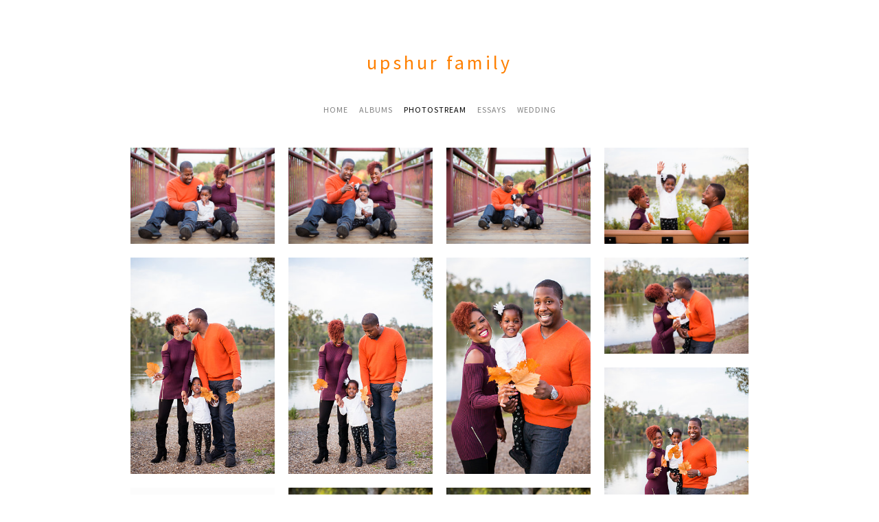

--- FILE ---
content_type: text/html; charset=utf-8
request_url: http://family.marshallupshur.com/content/
body_size: 6419
content:
<!DOCTYPE html>
<html class="k-source-contents k-lens-contents">
<head>
	<meta charset="utf-8">
	<meta http-equiv="X-UA-Compatible" content="IE=edge,chrome=1">
	<meta name="viewport" content="width=device-width, initial-scale=1, minimum-scale=1, maximum-scale=1">
	
	<meta name="description" content="" />
	<meta name="author" content="Marshall" />
	<meta name="keywords" content="photography, Marshall U" />
	<title>Photostream - 	
	
	Upshur Family Photos</title>
	<link rel="stylesheet" type="text/css" href="/app/site/themes/common/css/reset.css?0.22.24" />
	<link rel="stylesheet" type="text/css" href="/storage/themes/axis-86d2f683-9f90-ca3f-d93f-a2e0a9d0a089/css/kicons.css" />
	<link id="koken_settings_css_link" rel="stylesheet" type="text/css" href="/settings.css.lens" />
	<meta property="og:site_name" content="Upshur Family" />
	<meta property="og:title" content="Content" />
	<meta property="og:description" content="" />
	<meta property="og:type" content="website" />
	<meta property="og:image" content="http://family.marshallupshur.com/storage/cache/images/000/173/Kimberly-Hardin-Photoshoot-01-4519,medium_large.1481124025.jpg" />
	<meta property="og:image:width" content="800" />
	<meta property="og:image:height" content="533" />
	<meta property="og:url" content="http://family.marshallupshur.com/content/" />
	<meta name="twitter:card" content="gallery" />
	<meta name="twitter:site" content="@marshallbu" />
	<meta name="twitter:creator" content="@marshallbu" />
	<meta name="twitter:image0" content="http://family.marshallupshur.com/storage/cache/images/000/173/Kimberly-Hardin-Photoshoot-01-4519,medium_large.crop.1481124025.jpg">	<meta name="twitter:image1" content="http://family.marshallupshur.com/storage/cache/images/000/172/Kimberly-Hardin-Photoshoot-01-4516,medium_large.crop.1481124022.jpg">	<meta name="twitter:image2" content="http://family.marshallupshur.com/storage/cache/images/000/171/Kimberly-Hardin-Photoshoot-01-4496,medium_large.crop.1481124019.jpg">	<meta name="twitter:image3" content="http://family.marshallupshur.com/storage/cache/images/000/170/Kimberly-Hardin-Photoshoot-01-4372,medium_large.crop.1481124017.jpg">	
	<link rel="next" href="/content/page/2/" />
	<!--[if IE]>
	<script src="/app/site/themes/common/js/html5shiv.js"></script>
	<![endif]-->
	<meta name="generator" content="Koken 0.22.24" />
	<meta name="theme" content="Axis 1.5.3" />
	<script src="//ajax.googleapis.com/ajax/libs/jquery/1.12.4/jquery.min.js"></script>
	<script>window.jQuery || document.write('<script src="/app/site/themes/common/js/jquery.min.js"><\/script>')</script>
	<script src="/koken.js?0.22.24"></script>
	<script>$K.location = $.extend($K.location, {"here":"\/content\/","parameters":{"page":1,"url":"\/content\/"},"page_class":"k-source-contents k-lens-contents"});</script>
	<link rel="alternate" type="application/atom+xml" title="Upshur Family: All uploads" href="/feed/content/recent.rss" />
	<link rel="alternate" type="application/atom+xml" title="Upshur Family: Essays" href="/feed/essays/recent.rss" />
	<link rel="alternate" type="application/atom+xml" title="Upshur Family: Timeline" href="/feed/timeline/recent.rss" />
<script type="text/javascript">
	var _gaq = _gaq || [];
	_gaq.push(['_setAccount', 'UA-8459583-7']);
 	_gaq.push(['_trackPageview']);
 	_gaq.push(['_anonymizeIP', false]);
 	(function() {
	var ga = document.createElement('script'); ga.type = 'text/javascript'; ga.async = true;
	ga.src = ('https:' == document.location.protocol ? 'https://' : 'http://') + 'stats.g.doubleclick.net/dc.js';
	var s = document.getElementsByTagName('script')[0]; s.parentNode.insertBefore(ga, s);
 	})();
	// For themes that use pjax or turbolinks
	$(window).on('page:change pjax:success', function() {
	_gaq.push(['_trackPageview']);
	});
</script>
<script src="//ajax.googleapis.com/ajax/libs/webfont/1/webfont.js"></script>
<script>window.WebFont || document.write('<script src="/storage/plugins/font-loader-5b6016ae-9d1a-2336-78c4-63dbb74d39b3/webfont.js">\x3C/script>')</script>
<script type="text/javascript">WebFont.load({"typekit":{"id":"uyk5dda"}});</script>
<script>
	$(function() {
	$('time').timeago();
	});
</script>
</head>
<body class="k-source-contents k-lens-contents">
	<div id="container">
	<header class="top">
	<div class="text">
	<div class="site_tagline">
	</div>
	<h1>
	<a href="/" title="Home" data-koken-internal>Upshur Family</a>
	</h1>
	</div>
	</header>
	<nav>
	<ul class="k-nav-list k-nav-root "><li><a data-koken-internal title="Home" href="/">Home</a></li><li><a data-koken-internal title="Albums" href="/albums/">Albums</a></li><li><a class="k-nav-current" data-koken-internal title="Photostream" href="/content/">Photostream</a></li><li><a data-koken-internal title="Essays" href="/essays/">Essays</a></li><li><a target="" title="Wedding" href="http://wedding.marshallupshur.com">Wedding</a></li></ul>	</nav>
	

	
<div id="grid">
	<ul id="img-grid">
	
	<li>
	
	<a href="/content/kimberly-hardin-photoshoot-01-4519/" title="View Kimberly-Hardin-Photoshoot-01-4519.jpg" data-koken-internal><noscript>
	<img width="100%" alt="Kimberly-Hardin-Photoshoot-01-4519.jpg" data-lazy-fade="400" class="k-lazy-loading" src="http://family.marshallupshur.com/storage/cache/images/000/173/Kimberly-Hardin-Photoshoot-01-4519,large.1481124025.jpg" />
</noscript>
<img data-alt="Kimberly-Hardin-Photoshoot-01-4519.jpg" data-lazy-fade="400" class="k-lazy-loading" data-visibility="public" data-respond-to="width" data-presets="tiny,60,40 small,100,67 medium,480,320 medium_large,800,533 large,960,640 xlarge,960,640 huge,960,640" data-base="/storage/cache/images/000/173/Kimberly-Hardin-Photoshoot-01-4519," data-extension="1481124025.jpg"/>
</a>
	
	</li>
	<li>
	
	<a href="/content/kimberly-hardin-photoshoot-01-4516/" title="View Kimberly-Hardin-Photoshoot-01-4516.jpg" data-koken-internal><noscript>
	<img width="100%" alt="Kimberly-Hardin-Photoshoot-01-4516.jpg" data-lazy-fade="400" class="k-lazy-loading" src="http://family.marshallupshur.com/storage/cache/images/000/172/Kimberly-Hardin-Photoshoot-01-4516,large.1481124022.jpg" />
</noscript>
<img data-alt="Kimberly-Hardin-Photoshoot-01-4516.jpg" data-lazy-fade="400" class="k-lazy-loading" data-visibility="public" data-respond-to="width" data-presets="tiny,60,40 small,100,67 medium,480,320 medium_large,800,533 large,960,640 xlarge,960,640 huge,960,640" data-base="/storage/cache/images/000/172/Kimberly-Hardin-Photoshoot-01-4516," data-extension="1481124022.jpg"/>
</a>
	
	</li>
	<li>
	
	<a href="/content/kimberly-hardin-photoshoot-01-4496/" title="View Kimberly-Hardin-Photoshoot-01-4496.jpg" data-koken-internal><noscript>
	<img width="100%" alt="Kimberly-Hardin-Photoshoot-01-4496.jpg" data-lazy-fade="400" class="k-lazy-loading" src="http://family.marshallupshur.com/storage/cache/images/000/171/Kimberly-Hardin-Photoshoot-01-4496,large.1481124019.jpg" />
</noscript>
<img data-alt="Kimberly-Hardin-Photoshoot-01-4496.jpg" data-lazy-fade="400" class="k-lazy-loading" data-visibility="public" data-respond-to="width" data-presets="tiny,60,40 small,100,67 medium,480,320 medium_large,800,533 large,960,640 xlarge,960,640 huge,960,640" data-base="/storage/cache/images/000/171/Kimberly-Hardin-Photoshoot-01-4496," data-extension="1481124019.jpg"/>
</a>
	
	</li>
	<li>
	
	<a href="/content/kimberly-hardin-photoshoot-01-4372/" title="View Kimberly-Hardin-Photoshoot-01-4372.jpg" data-koken-internal><noscript>
	<img width="100%" alt="Kimberly-Hardin-Photoshoot-01-4372.jpg" data-lazy-fade="400" class="k-lazy-loading" src="http://family.marshallupshur.com/storage/cache/images/000/170/Kimberly-Hardin-Photoshoot-01-4372,large.1481124017.jpg" />
</noscript>
<img data-alt="Kimberly-Hardin-Photoshoot-01-4372.jpg" data-lazy-fade="400" class="k-lazy-loading" data-visibility="public" data-respond-to="width" data-presets="tiny,60,40 small,100,67 medium,480,320 medium_large,800,533 large,960,640 xlarge,960,640 huge,960,640" data-base="/storage/cache/images/000/170/Kimberly-Hardin-Photoshoot-01-4372," data-extension="1481124017.jpg"/>
</a>
	
	</li>
	<li>
	
	<a href="/content/kimberly-hardin-photoshoot-01-4363/" title="View Kimberly-Hardin-Photoshoot-01-4363.jpg" data-koken-internal><noscript>
	<img width="100%" alt="Kimberly-Hardin-Photoshoot-01-4363.jpg" data-lazy-fade="400" class="k-lazy-loading" src="http://family.marshallupshur.com/storage/cache/images/000/169/Kimberly-Hardin-Photoshoot-01-4363,large.1481124015.jpg" />
</noscript>
<img data-alt="Kimberly-Hardin-Photoshoot-01-4363.jpg" data-lazy-fade="400" class="k-lazy-loading" data-visibility="public" data-respond-to="width" data-presets="tiny,40,60 small,67,100 medium,320,480 medium_large,533,800 large,640,960 xlarge,640,960 huge,640,960" data-base="/storage/cache/images/000/169/Kimberly-Hardin-Photoshoot-01-4363," data-extension="1481124015.jpg"/>
</a>
	
	</li>
	<li>
	
	<a href="/content/kimberly-hardin-photoshoot-01-4357/" title="View Kimberly-Hardin-Photoshoot-01-4357.jpg" data-koken-internal><noscript>
	<img width="100%" alt="Kimberly-Hardin-Photoshoot-01-4357.jpg" data-lazy-fade="400" class="k-lazy-loading" src="http://family.marshallupshur.com/storage/cache/images/000/168/Kimberly-Hardin-Photoshoot-01-4357,large.1481124013.jpg" />
</noscript>
<img data-alt="Kimberly-Hardin-Photoshoot-01-4357.jpg" data-lazy-fade="400" class="k-lazy-loading" data-visibility="public" data-respond-to="width" data-presets="tiny,40,60 small,67,100 medium,320,480 medium_large,533,800 large,640,960 xlarge,640,960 huge,640,960" data-base="/storage/cache/images/000/168/Kimberly-Hardin-Photoshoot-01-4357," data-extension="1481124013.jpg"/>
</a>
	
	</li>
	<li>
	
	<a href="/content/kimberly-hardin-photoshoot-01-4338/" title="View Kimberly-Hardin-Photoshoot-01-4338.jpg" data-koken-internal><noscript>
	<img width="100%" alt="Kimberly-Hardin-Photoshoot-01-4338.jpg" data-lazy-fade="400" class="k-lazy-loading" src="http://family.marshallupshur.com/storage/cache/images/000/167/Kimberly-Hardin-Photoshoot-01-4338,large.1481124010.jpg" />
</noscript>
<img data-alt="Kimberly-Hardin-Photoshoot-01-4338.jpg" data-lazy-fade="400" class="k-lazy-loading" data-visibility="public" data-respond-to="width" data-presets="tiny,40,60 small,67,100 medium,320,480 medium_large,533,800 large,640,960 xlarge,640,960 huge,640,960" data-base="/storage/cache/images/000/167/Kimberly-Hardin-Photoshoot-01-4338," data-extension="1481124010.jpg"/>
</a>
	
	</li>
	<li>
	
	<a href="/content/kimberly-hardin-photoshoot-01-4322/" title="View Kimberly-Hardin-Photoshoot-01-4322.jpg" data-koken-internal><noscript>
	<img width="100%" alt="Kimberly-Hardin-Photoshoot-01-4322.jpg" data-lazy-fade="400" class="k-lazy-loading" src="http://family.marshallupshur.com/storage/cache/images/000/166/Kimberly-Hardin-Photoshoot-01-4322,large.1481124007.jpg" />
</noscript>
<img data-alt="Kimberly-Hardin-Photoshoot-01-4322.jpg" data-lazy-fade="400" class="k-lazy-loading" data-visibility="public" data-respond-to="width" data-presets="tiny,60,40 small,100,67 medium,480,320 medium_large,800,533 large,960,640 xlarge,960,640 huge,960,640" data-base="/storage/cache/images/000/166/Kimberly-Hardin-Photoshoot-01-4322," data-extension="1481124007.jpg"/>
</a>
	
	</li>
	<li>
	
	<a href="/content/kimberly-hardin-photoshoot-01-4304/" title="View Kimberly-Hardin-Photoshoot-01-4304.jpg" data-koken-internal><noscript>
	<img width="100%" alt="Kimberly-Hardin-Photoshoot-01-4304.jpg" data-lazy-fade="400" class="k-lazy-loading" src="http://family.marshallupshur.com/storage/cache/images/000/165/Kimberly-Hardin-Photoshoot-01-4304,large.1481124004.jpg" />
</noscript>
<img data-alt="Kimberly-Hardin-Photoshoot-01-4304.jpg" data-lazy-fade="400" class="k-lazy-loading" data-visibility="public" data-respond-to="width" data-presets="tiny,40,60 small,67,100 medium,320,480 medium_large,533,800 large,640,960 xlarge,640,960 huge,640,960" data-base="/storage/cache/images/000/165/Kimberly-Hardin-Photoshoot-01-4304," data-extension="1481124004.jpg"/>
</a>
	
	</li>
	<li>
	
	<a href="/content/kimberly-hardin-photoshoot-01-4269/" title="View Kimberly-Hardin-Photoshoot-01-4269.jpg" data-koken-internal><noscript>
	<img width="100%" alt="Kimberly-Hardin-Photoshoot-01-4269.jpg" data-lazy-fade="400" class="k-lazy-loading" src="http://family.marshallupshur.com/storage/cache/images/000/164/Kimberly-Hardin-Photoshoot-01-4269,large.1481124002.jpg" />
</noscript>
<img data-alt="Kimberly-Hardin-Photoshoot-01-4269.jpg" data-lazy-fade="400" class="k-lazy-loading" data-visibility="public" data-respond-to="width" data-presets="tiny,40,60 small,67,100 medium,320,480 medium_large,533,800 large,640,960 xlarge,640,960 huge,640,960" data-base="/storage/cache/images/000/164/Kimberly-Hardin-Photoshoot-01-4269," data-extension="1481124002.jpg"/>
</a>
	
	</li>
	<li>
	
	<a href="/content/kimberly-hardin-photoshoot-01-4233/" title="View Kimberly-Hardin-Photoshoot-01-4233.jpg" data-koken-internal><noscript>
	<img width="100%" alt="Kimberly-Hardin-Photoshoot-01-4233.jpg" data-lazy-fade="400" class="k-lazy-loading" src="http://family.marshallupshur.com/storage/cache/images/000/163/Kimberly-Hardin-Photoshoot-01-4233,large.1481124000.jpg" />
</noscript>
<img data-alt="Kimberly-Hardin-Photoshoot-01-4233.jpg" data-lazy-fade="400" class="k-lazy-loading" data-visibility="public" data-respond-to="width" data-presets="tiny,60,40 small,100,67 medium,480,320 medium_large,800,533 large,960,640 xlarge,960,640 huge,960,640" data-base="/storage/cache/images/000/163/Kimberly-Hardin-Photoshoot-01-4233," data-extension="1481124000.jpg"/>
</a>
	
	</li>
	<li>
	
	<a href="/content/kimberly-hardin-photoshoot-01-4230/" title="View Kimberly-Hardin-Photoshoot-01-4230.jpg" data-koken-internal><noscript>
	<img width="100%" alt="Kimberly-Hardin-Photoshoot-01-4230.jpg" data-lazy-fade="400" class="k-lazy-loading" src="http://family.marshallupshur.com/storage/cache/images/000/162/Kimberly-Hardin-Photoshoot-01-4230,large.1481123997.jpg" />
</noscript>
<img data-alt="Kimberly-Hardin-Photoshoot-01-4230.jpg" data-lazy-fade="400" class="k-lazy-loading" data-visibility="public" data-respond-to="width" data-presets="tiny,60,40 small,100,67 medium,480,320 medium_large,800,533 large,960,640 xlarge,960,640 huge,960,640" data-base="/storage/cache/images/000/162/Kimberly-Hardin-Photoshoot-01-4230," data-extension="1481123997.jpg"/>
</a>
	
	</li>
	<li>
	
	<a href="/content/kimberly-hardin-photoshoot-01-4227/" title="View Kimberly-Hardin-Photoshoot-01-4227.jpg" data-koken-internal><noscript>
	<img width="100%" alt="Kimberly-Hardin-Photoshoot-01-4227.jpg" data-lazy-fade="400" class="k-lazy-loading" src="http://family.marshallupshur.com/storage/cache/images/000/161/Kimberly-Hardin-Photoshoot-01-4227,large.1481123995.jpg" />
</noscript>
<img data-alt="Kimberly-Hardin-Photoshoot-01-4227.jpg" data-lazy-fade="400" class="k-lazy-loading" data-visibility="public" data-respond-to="width" data-presets="tiny,60,40 small,100,67 medium,480,320 medium_large,800,533 large,960,640 xlarge,960,640 huge,960,640" data-base="/storage/cache/images/000/161/Kimberly-Hardin-Photoshoot-01-4227," data-extension="1481123995.jpg"/>
</a>
	
	</li>
	<li>
	
	<a href="/content/kimberly-hardin-photoshoot-01-4200/" title="View Kimberly-Hardin-Photoshoot-01-4200.jpg" data-koken-internal><noscript>
	<img width="100%" alt="Kimberly-Hardin-Photoshoot-01-4200.jpg" data-lazy-fade="400" class="k-lazy-loading" src="http://family.marshallupshur.com/storage/cache/images/000/160/Kimberly-Hardin-Photoshoot-01-4200,large.1481123992.jpg" />
</noscript>
<img data-alt="Kimberly-Hardin-Photoshoot-01-4200.jpg" data-lazy-fade="400" class="k-lazy-loading" data-visibility="public" data-respond-to="width" data-presets="tiny,40,60 small,67,100 medium,320,480 medium_large,533,800 large,640,960 xlarge,640,960 huge,640,960" data-base="/storage/cache/images/000/160/Kimberly-Hardin-Photoshoot-01-4200," data-extension="1481123992.jpg"/>
</a>
	
	</li>
	<li>
	
	<a href="/content/kimberly-hardin-photoshoot-01-4195/" title="View Kimberly-Hardin-Photoshoot-01-4195.jpg" data-koken-internal><noscript>
	<img width="100%" alt="Kimberly-Hardin-Photoshoot-01-4195.jpg" data-lazy-fade="400" class="k-lazy-loading" src="http://family.marshallupshur.com/storage/cache/images/000/159/Kimberly-Hardin-Photoshoot-01-4195,large.1481123989.jpg" />
</noscript>
<img data-alt="Kimberly-Hardin-Photoshoot-01-4195.jpg" data-lazy-fade="400" class="k-lazy-loading" data-visibility="public" data-respond-to="width" data-presets="tiny,40,60 small,67,100 medium,320,480 medium_large,533,800 large,640,960 xlarge,640,960 huge,640,960" data-base="/storage/cache/images/000/159/Kimberly-Hardin-Photoshoot-01-4195," data-extension="1481123989.jpg"/>
</a>
	
	</li>
	<li>
	
	<a href="/content/kimberly-hardin-photoshoot-01-2/" title="View Kimberly-Hardin-Photoshoot-01-2.jpg" data-koken-internal><noscript>
	<img width="100%" alt="Kimberly-Hardin-Photoshoot-01-2.jpg" data-lazy-fade="400" class="k-lazy-loading" src="http://family.marshallupshur.com/storage/cache/images/000/158/Kimberly-Hardin-Photoshoot-01-2,large.1481123986.jpg" />
</noscript>
<img data-alt="Kimberly-Hardin-Photoshoot-01-2.jpg" data-lazy-fade="400" class="k-lazy-loading" data-visibility="public" data-respond-to="width" data-presets="tiny,60,40 small,100,67 medium,480,320 medium_large,800,533 large,960,640 xlarge,960,640 huge,960,640" data-base="/storage/cache/images/000/158/Kimberly-Hardin-Photoshoot-01-2," data-extension="1481123986.jpg"/>
</a>
	
	</li>
	<li>
	
	<a href="/content/kimberly-hardin-photoshoot-01-4069/" title="View Kimberly-Hardin-Photoshoot-01-4069.jpg" data-koken-internal><noscript>
	<img width="100%" alt="Kimberly-Hardin-Photoshoot-01-4069.jpg" data-lazy-fade="400" class="k-lazy-loading" src="http://family.marshallupshur.com/storage/cache/images/000/157/Kimberly-Hardin-Photoshoot-01-4069,large.1481123983.jpg" />
</noscript>
<img data-alt="Kimberly-Hardin-Photoshoot-01-4069.jpg" data-lazy-fade="400" class="k-lazy-loading" data-visibility="public" data-respond-to="width" data-presets="tiny,60,40 small,100,67 medium,480,320 medium_large,800,533 large,960,640 xlarge,960,640 huge,960,640" data-base="/storage/cache/images/000/157/Kimberly-Hardin-Photoshoot-01-4069," data-extension="1481123983.jpg"/>
</a>
	
	</li>
	<li>
	
	<a href="/content/kimberly-hardin-photoshoot-01-4064/" title="View Kimberly-Hardin-Photoshoot-01-4064.jpg" data-koken-internal><noscript>
	<img width="100%" alt="Kimberly-Hardin-Photoshoot-01-4064.jpg" data-lazy-fade="400" class="k-lazy-loading" src="http://family.marshallupshur.com/storage/cache/images/000/156/Kimberly-Hardin-Photoshoot-01-4064,large.1481123981.jpg" />
</noscript>
<img data-alt="Kimberly-Hardin-Photoshoot-01-4064.jpg" data-lazy-fade="400" class="k-lazy-loading" data-visibility="public" data-respond-to="width" data-presets="tiny,60,40 small,100,67 medium,480,320 medium_large,800,533 large,960,640 xlarge,960,640 huge,960,640" data-base="/storage/cache/images/000/156/Kimberly-Hardin-Photoshoot-01-4064," data-extension="1481123981.jpg"/>
</a>
	
	</li>
	<li>
	
	<a href="/content/kimberly-hardin-photoshoot-01-4061/" title="View Kimberly-Hardin-Photoshoot-01-4061.jpg" data-koken-internal><noscript>
	<img width="100%" alt="Kimberly-Hardin-Photoshoot-01-4061.jpg" data-lazy-fade="400" class="k-lazy-loading" src="http://family.marshallupshur.com/storage/cache/images/000/155/Kimberly-Hardin-Photoshoot-01-4061,large.1481123978.jpg" />
</noscript>
<img data-alt="Kimberly-Hardin-Photoshoot-01-4061.jpg" data-lazy-fade="400" class="k-lazy-loading" data-visibility="public" data-respond-to="width" data-presets="tiny,60,40 small,100,67 medium,480,320 medium_large,800,533 large,960,640 xlarge,960,640 huge,960,640" data-base="/storage/cache/images/000/155/Kimberly-Hardin-Photoshoot-01-4061," data-extension="1481123978.jpg"/>
</a>
	
	</li>
	<li>
	
	<a href="/content/kimberly-hardin-photoshoot-01-4056/" title="View Kimberly-Hardin-Photoshoot-01-4056.jpg" data-koken-internal><noscript>
	<img width="100%" alt="Kimberly-Hardin-Photoshoot-01-4056.jpg" data-lazy-fade="400" class="k-lazy-loading" src="http://family.marshallupshur.com/storage/cache/images/000/154/Kimberly-Hardin-Photoshoot-01-4056,large.1481123975.jpg" />
</noscript>
<img data-alt="Kimberly-Hardin-Photoshoot-01-4056.jpg" data-lazy-fade="400" class="k-lazy-loading" data-visibility="public" data-respond-to="width" data-presets="tiny,60,40 small,100,67 medium,480,320 medium_large,800,533 large,960,640 xlarge,960,640 huge,960,640" data-base="/storage/cache/images/000/154/Kimberly-Hardin-Photoshoot-01-4056," data-extension="1481123975.jpg"/>
</a>
	
	</li>
	<li>
	
	<a href="/content/kimberly-hardin-photoshoot-01/" title="View Kimberly-Hardin-Photoshoot-01.jpg" data-koken-internal><noscript>
	<img width="100%" alt="Kimberly-Hardin-Photoshoot-01.jpg" data-lazy-fade="400" class="k-lazy-loading" src="http://family.marshallupshur.com/storage/cache/images/000/153/Kimberly-Hardin-Photoshoot-01,large.1481123973.jpg" />
</noscript>
<img data-alt="Kimberly-Hardin-Photoshoot-01.jpg" data-lazy-fade="400" class="k-lazy-loading" data-visibility="public" data-respond-to="width" data-presets="tiny,60,40 small,100,67 medium,480,320 medium_large,800,533 large,960,640 xlarge,960,640 huge,960,640" data-base="/storage/cache/images/000/153/Kimberly-Hardin-Photoshoot-01," data-extension="1481123973.jpg"/>
</a>
	
	</li>
	<li>
	
	<a href="/content/kimberly-hardin-photoshoot-01-4007/" title="View Kimberly-Hardin-Photoshoot-01-4007.jpg" data-koken-internal><noscript>
	<img width="100%" alt="Kimberly-Hardin-Photoshoot-01-4007.jpg" data-lazy-fade="400" class="k-lazy-loading" src="http://family.marshallupshur.com/storage/cache/images/000/152/Kimberly-Hardin-Photoshoot-01-4007,large.1481123971.jpg" />
</noscript>
<img data-alt="Kimberly-Hardin-Photoshoot-01-4007.jpg" data-lazy-fade="400" class="k-lazy-loading" data-visibility="public" data-respond-to="width" data-presets="tiny,40,60 small,67,100 medium,320,480 medium_large,533,800 large,640,960 xlarge,640,960 huge,640,960" data-base="/storage/cache/images/000/152/Kimberly-Hardin-Photoshoot-01-4007," data-extension="1481123971.jpg"/>
</a>
	
	</li>
	<li>
	
	<a href="/content/kimberly-hardin-photoshoot-01-4002/" title="View Kimberly-Hardin-Photoshoot-01-4002.jpg" data-koken-internal><noscript>
	<img width="100%" alt="Kimberly-Hardin-Photoshoot-01-4002.jpg" data-lazy-fade="400" class="k-lazy-loading" src="http://family.marshallupshur.com/storage/cache/images/000/151/Kimberly-Hardin-Photoshoot-01-4002,large.1481123968.jpg" />
</noscript>
<img data-alt="Kimberly-Hardin-Photoshoot-01-4002.jpg" data-lazy-fade="400" class="k-lazy-loading" data-visibility="public" data-respond-to="width" data-presets="tiny,40,60 small,67,100 medium,320,480 medium_large,533,800 large,640,960 xlarge,640,960 huge,640,960" data-base="/storage/cache/images/000/151/Kimberly-Hardin-Photoshoot-01-4002," data-extension="1481123968.jpg"/>
</a>
	
	</li>
	<li>
	
	<a href="/content/kimberly-hardin-photoshoot-01-3993/" title="View Kimberly-Hardin-Photoshoot-01-3993.jpg" data-koken-internal><noscript>
	<img width="100%" alt="Kimberly-Hardin-Photoshoot-01-3993.jpg" data-lazy-fade="400" class="k-lazy-loading" src="http://family.marshallupshur.com/storage/cache/images/000/150/Kimberly-Hardin-Photoshoot-01-3993,large.1481123966.jpg" />
</noscript>
<img data-alt="Kimberly-Hardin-Photoshoot-01-3993.jpg" data-lazy-fade="400" class="k-lazy-loading" data-visibility="public" data-respond-to="width" data-presets="tiny,40,60 small,67,100 medium,320,480 medium_large,533,800 large,640,960 xlarge,640,960 huge,640,960" data-base="/storage/cache/images/000/150/Kimberly-Hardin-Photoshoot-01-3993," data-extension="1481123966.jpg"/>
</a>
	
	</li>
	<li>
	
	<a href="/content/kimberly-hardin-photoshoot-01-3975/" title="View Kimberly-Hardin-Photoshoot-01-3975.jpg" data-koken-internal><noscript>
	<img width="100%" alt="Kimberly-Hardin-Photoshoot-01-3975.jpg" data-lazy-fade="400" class="k-lazy-loading" src="http://family.marshallupshur.com/storage/cache/images/000/149/Kimberly-Hardin-Photoshoot-01-3975,large.1481123964.jpg" />
</noscript>
<img data-alt="Kimberly-Hardin-Photoshoot-01-3975.jpg" data-lazy-fade="400" class="k-lazy-loading" data-visibility="public" data-respond-to="width" data-presets="tiny,40,60 small,67,100 medium,320,480 medium_large,533,800 large,640,960 xlarge,640,960 huge,640,960" data-base="/storage/cache/images/000/149/Kimberly-Hardin-Photoshoot-01-3975," data-extension="1481123964.jpg"/>
</a>
	
	</li>
	<li>
	
	<a href="/content/kimberly-hardin-photoshoot-01-3956/" title="View Kimberly-Hardin-Photoshoot-01-3956.jpg" data-koken-internal><noscript>
	<img width="100%" alt="Kimberly-Hardin-Photoshoot-01-3956.jpg" data-lazy-fade="400" class="k-lazy-loading" src="http://family.marshallupshur.com/storage/cache/images/000/148/Kimberly-Hardin-Photoshoot-01-3956,large.1481123961.jpg" />
</noscript>
<img data-alt="Kimberly-Hardin-Photoshoot-01-3956.jpg" data-lazy-fade="400" class="k-lazy-loading" data-visibility="public" data-respond-to="width" data-presets="tiny,60,40 small,100,67 medium,480,320 medium_large,800,533 large,960,640 xlarge,960,640 huge,960,640" data-base="/storage/cache/images/000/148/Kimberly-Hardin-Photoshoot-01-3956," data-extension="1481123961.jpg"/>
</a>
	
	</li>
	<li>
	
	<a href="/content/kimberly-hardin-photoshoot-01-3897/" title="View Kimberly-Hardin-Photoshoot-01-3897.jpg" data-koken-internal><noscript>
	<img width="100%" alt="Kimberly-Hardin-Photoshoot-01-3897.jpg" data-lazy-fade="400" class="k-lazy-loading" src="http://family.marshallupshur.com/storage/cache/images/000/147/Kimberly-Hardin-Photoshoot-01-3897,large.1481123959.jpg" />
</noscript>
<img data-alt="Kimberly-Hardin-Photoshoot-01-3897.jpg" data-lazy-fade="400" class="k-lazy-loading" data-visibility="public" data-respond-to="width" data-presets="tiny,40,60 small,67,100 medium,320,480 medium_large,533,800 large,640,960 xlarge,640,960 huge,640,960" data-base="/storage/cache/images/000/147/Kimberly-Hardin-Photoshoot-01-3897," data-extension="1481123959.jpg"/>
</a>
	
	</li>
	<li>
	
	<a href="/content/kimberly-hardin-photoshoot-01-3887/" title="View Kimberly-Hardin-Photoshoot-01-3887.jpg" data-koken-internal><noscript>
	<img width="100%" alt="Kimberly-Hardin-Photoshoot-01-3887.jpg" data-lazy-fade="400" class="k-lazy-loading" src="http://family.marshallupshur.com/storage/cache/images/000/146/Kimberly-Hardin-Photoshoot-01-3887,large.1481123957.jpg" />
</noscript>
<img data-alt="Kimberly-Hardin-Photoshoot-01-3887.jpg" data-lazy-fade="400" class="k-lazy-loading" data-visibility="public" data-respond-to="width" data-presets="tiny,40,60 small,67,100 medium,320,480 medium_large,533,800 large,640,960 xlarge,640,960 huge,640,960" data-base="/storage/cache/images/000/146/Kimberly-Hardin-Photoshoot-01-3887," data-extension="1481123957.jpg"/>
</a>
	
	</li>
	<li>
	
	<a href="/content/kimberly-hardin-photoshoot-01-3876/" title="View Kimberly-Hardin-Photoshoot-01-3876.jpg" data-koken-internal><noscript>
	<img width="100%" alt="Kimberly-Hardin-Photoshoot-01-3876.jpg" data-lazy-fade="400" class="k-lazy-loading" src="http://family.marshallupshur.com/storage/cache/images/000/145/Kimberly-Hardin-Photoshoot-01-3876,large.1481123954.jpg" />
</noscript>
<img data-alt="Kimberly-Hardin-Photoshoot-01-3876.jpg" data-lazy-fade="400" class="k-lazy-loading" data-visibility="public" data-respond-to="width" data-presets="tiny,40,60 small,67,100 medium,320,480 medium_large,533,800 large,640,960 xlarge,640,960 huge,640,960" data-base="/storage/cache/images/000/145/Kimberly-Hardin-Photoshoot-01-3876," data-extension="1481123954.jpg"/>
</a>
	
	</li>
	<li>
	
	<a href="/content/kimberly-hardin-photoshoot-01-3845/" title="View Kimberly-Hardin-Photoshoot-01-3845.jpg" data-koken-internal><noscript>
	<img width="100%" alt="Kimberly-Hardin-Photoshoot-01-3845.jpg" data-lazy-fade="400" class="k-lazy-loading" src="http://family.marshallupshur.com/storage/cache/images/000/144/Kimberly-Hardin-Photoshoot-01-3845,large.1481123952.jpg" />
</noscript>
<img data-alt="Kimberly-Hardin-Photoshoot-01-3845.jpg" data-lazy-fade="400" class="k-lazy-loading" data-visibility="public" data-respond-to="width" data-presets="tiny,60,40 small,100,67 medium,480,320 medium_large,800,533 large,960,640 xlarge,960,640 huge,960,640" data-base="/storage/cache/images/000/144/Kimberly-Hardin-Photoshoot-01-3845," data-extension="1481123952.jpg"/>
</a>
	
	</li>
	<li>
	
	<a href="/content/kimberly-hardin-photoshoot-01-3827/" title="View Kimberly-Hardin-Photoshoot-01-3827.jpg" data-koken-internal><noscript>
	<img width="100%" alt="Kimberly-Hardin-Photoshoot-01-3827.jpg" data-lazy-fade="400" class="k-lazy-loading" src="http://family.marshallupshur.com/storage/cache/images/000/143/Kimberly-Hardin-Photoshoot-01-3827,large.1481123950.jpg" />
</noscript>
<img data-alt="Kimberly-Hardin-Photoshoot-01-3827.jpg" data-lazy-fade="400" class="k-lazy-loading" data-visibility="public" data-respond-to="width" data-presets="tiny,40,60 small,67,100 medium,320,480 medium_large,533,800 large,640,960 xlarge,640,960 huge,640,960" data-base="/storage/cache/images/000/143/Kimberly-Hardin-Photoshoot-01-3827," data-extension="1481123950.jpg"/>
</a>
	
	</li>
	<li>
	
	<a href="/content/kimberly-hardin-photoshoot-01-3792/" title="View Kimberly-Hardin-Photoshoot-01-3792.jpg" data-koken-internal><noscript>
	<img width="100%" alt="Kimberly-Hardin-Photoshoot-01-3792.jpg" data-lazy-fade="400" class="k-lazy-loading" src="http://family.marshallupshur.com/storage/cache/images/000/142/Kimberly-Hardin-Photoshoot-01-3792,large.1481123947.jpg" />
</noscript>
<img data-alt="Kimberly-Hardin-Photoshoot-01-3792.jpg" data-lazy-fade="400" class="k-lazy-loading" data-visibility="public" data-respond-to="width" data-presets="tiny,60,40 small,100,67 medium,480,320 medium_large,800,533 large,960,640 xlarge,960,640 huge,960,640" data-base="/storage/cache/images/000/142/Kimberly-Hardin-Photoshoot-01-3792," data-extension="1481123947.jpg"/>
</a>
	
	</li>
	<li>
	
	<a href="/content/kimberly-hardin-photoshoot-01-3785/" title="View Kimberly-Hardin-Photoshoot-01-3785.jpg" data-koken-internal><noscript>
	<img width="100%" alt="Kimberly-Hardin-Photoshoot-01-3785.jpg" data-lazy-fade="400" class="k-lazy-loading" src="http://family.marshallupshur.com/storage/cache/images/000/141/Kimberly-Hardin-Photoshoot-01-3785,large.1481123941.jpg" />
</noscript>
<img data-alt="Kimberly-Hardin-Photoshoot-01-3785.jpg" data-lazy-fade="400" class="k-lazy-loading" data-visibility="public" data-respond-to="width" data-presets="tiny,60,40 small,100,67 medium,480,320 medium_large,800,533 large,960,640 xlarge,960,640 huge,960,640" data-base="/storage/cache/images/000/141/Kimberly-Hardin-Photoshoot-01-3785," data-extension="1481123941.jpg"/>
</a>
	
	</li>
	<li>
	
	<a href="/content/kimberly-hardin-photoshoot-01-3778/" title="View Kimberly-Hardin-Photoshoot-01-3778.jpg" data-koken-internal><noscript>
	<img width="100%" alt="Kimberly-Hardin-Photoshoot-01-3778.jpg" data-lazy-fade="400" class="k-lazy-loading" src="http://family.marshallupshur.com/storage/cache/images/000/140/Kimberly-Hardin-Photoshoot-01-3778,large.1481123939.jpg" />
</noscript>
<img data-alt="Kimberly-Hardin-Photoshoot-01-3778.jpg" data-lazy-fade="400" class="k-lazy-loading" data-visibility="public" data-respond-to="width" data-presets="tiny,60,40 small,100,67 medium,480,320 medium_large,800,533 large,960,640 xlarge,960,640 huge,960,640" data-base="/storage/cache/images/000/140/Kimberly-Hardin-Photoshoot-01-3778," data-extension="1481123939.jpg"/>
</a>
	
	</li>
	<li>
	
	<a href="/content/kimberly-hardin-photoshoot-01-3768/" title="View Kimberly-Hardin-Photoshoot-01-3768.jpg" data-koken-internal><noscript>
	<img width="100%" alt="Kimberly-Hardin-Photoshoot-01-3768.jpg" data-lazy-fade="400" class="k-lazy-loading" src="http://family.marshallupshur.com/storage/cache/images/000/139/Kimberly-Hardin-Photoshoot-01-3768,large.1481123936.jpg" />
</noscript>
<img data-alt="Kimberly-Hardin-Photoshoot-01-3768.jpg" data-lazy-fade="400" class="k-lazy-loading" data-visibility="public" data-respond-to="width" data-presets="tiny,60,40 small,100,67 medium,480,320 medium_large,800,533 large,960,640 xlarge,960,640 huge,960,640" data-base="/storage/cache/images/000/139/Kimberly-Hardin-Photoshoot-01-3768," data-extension="1481123936.jpg"/>
</a>
	
	</li>
	<li>
	
	<a href="/content/kimberly-hardin-photoshoot-01-3729/" title="View Kimberly-Hardin-Photoshoot-01-3729.jpg" data-koken-internal><noscript>
	<img width="100%" alt="Kimberly-Hardin-Photoshoot-01-3729.jpg" data-lazy-fade="400" class="k-lazy-loading" src="http://family.marshallupshur.com/storage/cache/images/000/138/Kimberly-Hardin-Photoshoot-01-3729,large.1481123934.jpg" />
</noscript>
<img data-alt="Kimberly-Hardin-Photoshoot-01-3729.jpg" data-lazy-fade="400" class="k-lazy-loading" data-visibility="public" data-respond-to="width" data-presets="tiny,40,60 small,67,100 medium,320,480 medium_large,533,800 large,640,960 xlarge,640,960 huge,640,960" data-base="/storage/cache/images/000/138/Kimberly-Hardin-Photoshoot-01-3729," data-extension="1481123934.jpg"/>
</a>
	
	</li>
	<li>
	
	<a href="/content/kimberly-hardin-photoshoot-01-3728/" title="View Kimberly-Hardin-Photoshoot-01-3728.jpg" data-koken-internal><noscript>
	<img width="100%" alt="Kimberly-Hardin-Photoshoot-01-3728.jpg" data-lazy-fade="400" class="k-lazy-loading" src="http://family.marshallupshur.com/storage/cache/images/000/137/Kimberly-Hardin-Photoshoot-01-3728,large.1481123931.jpg" />
</noscript>
<img data-alt="Kimberly-Hardin-Photoshoot-01-3728.jpg" data-lazy-fade="400" class="k-lazy-loading" data-visibility="public" data-respond-to="width" data-presets="tiny,60,40 small,100,67 medium,480,320 medium_large,800,533 large,960,640 xlarge,960,640 huge,960,640" data-base="/storage/cache/images/000/137/Kimberly-Hardin-Photoshoot-01-3728," data-extension="1481123931.jpg"/>
</a>
	
	</li>
	<li>
	
	<a href="/content/kimberly-hardin-photoshoot-01-3687/" title="View Kimberly-Hardin-Photoshoot-01-3687.jpg" data-koken-internal><noscript>
	<img width="100%" alt="Kimberly-Hardin-Photoshoot-01-3687.jpg" data-lazy-fade="400" class="k-lazy-loading" src="http://family.marshallupshur.com/storage/cache/images/000/136/Kimberly-Hardin-Photoshoot-01-3687,large.1481123928.jpg" />
</noscript>
<img data-alt="Kimberly-Hardin-Photoshoot-01-3687.jpg" data-lazy-fade="400" class="k-lazy-loading" data-visibility="public" data-respond-to="width" data-presets="tiny,60,40 small,100,67 medium,480,320 medium_large,800,533 large,960,640 xlarge,960,640 huge,960,640" data-base="/storage/cache/images/000/136/Kimberly-Hardin-Photoshoot-01-3687," data-extension="1481123928.jpg"/>
</a>
	
	</li>
	<li>
	
	<a href="/content/kimberly-hardin-photoshoot-01-3671/" title="View Kimberly-Hardin-Photoshoot-01-3671.jpg" data-koken-internal><noscript>
	<img width="100%" alt="Kimberly-Hardin-Photoshoot-01-3671.jpg" data-lazy-fade="400" class="k-lazy-loading" src="http://family.marshallupshur.com/storage/cache/images/000/135/Kimberly-Hardin-Photoshoot-01-3671,large.1481123926.jpg" />
</noscript>
<img data-alt="Kimberly-Hardin-Photoshoot-01-3671.jpg" data-lazy-fade="400" class="k-lazy-loading" data-visibility="public" data-respond-to="width" data-presets="tiny,60,40 small,100,67 medium,480,320 medium_large,800,533 large,960,640 xlarge,960,640 huge,960,640" data-base="/storage/cache/images/000/135/Kimberly-Hardin-Photoshoot-01-3671," data-extension="1481123926.jpg"/>
</a>
	
	</li>
	<li>
	
	<a href="/content/kimberly-hardin-photoshoot-01-3664/" title="View Kimberly-Hardin-Photoshoot-01-3664.jpg" data-koken-internal><noscript>
	<img width="100%" alt="Kimberly-Hardin-Photoshoot-01-3664.jpg" data-lazy-fade="400" class="k-lazy-loading" src="http://family.marshallupshur.com/storage/cache/images/000/134/Kimberly-Hardin-Photoshoot-01-3664,large.1481123923.jpg" />
</noscript>
<img data-alt="Kimberly-Hardin-Photoshoot-01-3664.jpg" data-lazy-fade="400" class="k-lazy-loading" data-visibility="public" data-respond-to="width" data-presets="tiny,60,40 small,100,67 medium,480,320 medium_large,800,533 large,960,640 xlarge,960,640 huge,960,640" data-base="/storage/cache/images/000/134/Kimberly-Hardin-Photoshoot-01-3664," data-extension="1481123923.jpg"/>
</a>
	
	</li>
	<li>
	
	<a href="/content/kimberly-hardin-photoshoot-01-3660/" title="View Kimberly-Hardin-Photoshoot-01-3660.jpg" data-koken-internal><noscript>
	<img width="100%" alt="Kimberly-Hardin-Photoshoot-01-3660.jpg" data-lazy-fade="400" class="k-lazy-loading" src="http://family.marshallupshur.com/storage/cache/images/000/133/Kimberly-Hardin-Photoshoot-01-3660,large.1481123921.jpg" />
</noscript>
<img data-alt="Kimberly-Hardin-Photoshoot-01-3660.jpg" data-lazy-fade="400" class="k-lazy-loading" data-visibility="public" data-respond-to="width" data-presets="tiny,60,40 small,100,67 medium,480,320 medium_large,800,533 large,960,640 xlarge,960,640 huge,960,640" data-base="/storage/cache/images/000/133/Kimberly-Hardin-Photoshoot-01-3660," data-extension="1481123921.jpg"/>
</a>
	
	</li>
	<li>
	
	<a href="/content/kimberly-hardin-photoshoot-01-3648/" title="View Kimberly-Hardin-Photoshoot-01-3648.jpg" data-koken-internal><noscript>
	<img width="100%" alt="Kimberly-Hardin-Photoshoot-01-3648.jpg" data-lazy-fade="400" class="k-lazy-loading" src="http://family.marshallupshur.com/storage/cache/images/000/132/Kimberly-Hardin-Photoshoot-01-3648,large.1481123918.jpg" />
</noscript>
<img data-alt="Kimberly-Hardin-Photoshoot-01-3648.jpg" data-lazy-fade="400" class="k-lazy-loading" data-visibility="public" data-respond-to="width" data-presets="tiny,40,60 small,67,100 medium,320,480 medium_large,533,800 large,640,960 xlarge,640,960 huge,640,960" data-base="/storage/cache/images/000/132/Kimberly-Hardin-Photoshoot-01-3648," data-extension="1481123918.jpg"/>
</a>
	
	</li>
	<li>
	
	<a href="/content/kimberly-hardin-photoshoot-01-3643/" title="View Kimberly-Hardin-Photoshoot-01-3643.jpg" data-koken-internal><noscript>
	<img width="100%" alt="Kimberly-Hardin-Photoshoot-01-3643.jpg" data-lazy-fade="400" class="k-lazy-loading" src="http://family.marshallupshur.com/storage/cache/images/000/131/Kimberly-Hardin-Photoshoot-01-3643,large.1481123915.jpg" />
</noscript>
<img data-alt="Kimberly-Hardin-Photoshoot-01-3643.jpg" data-lazy-fade="400" class="k-lazy-loading" data-visibility="public" data-respond-to="width" data-presets="tiny,40,60 small,67,100 medium,320,480 medium_large,533,800 large,640,960 xlarge,640,960 huge,640,960" data-base="/storage/cache/images/000/131/Kimberly-Hardin-Photoshoot-01-3643," data-extension="1481123915.jpg"/>
</a>
	
	</li>
	<li>
	
	<a href="/content/kimberly-hardin-photoshoot-01-3632/" title="View Kimberly-Hardin-Photoshoot-01-3632.jpg" data-koken-internal><noscript>
	<img width="100%" alt="Kimberly-Hardin-Photoshoot-01-3632.jpg" data-lazy-fade="400" class="k-lazy-loading" src="http://family.marshallupshur.com/storage/cache/images/000/130/Kimberly-Hardin-Photoshoot-01-3632,large.1481123911.jpg" />
</noscript>
<img data-alt="Kimberly-Hardin-Photoshoot-01-3632.jpg" data-lazy-fade="400" class="k-lazy-loading" data-visibility="public" data-respond-to="width" data-presets="tiny,60,40 small,100,67 medium,480,320 medium_large,800,533 large,960,640 xlarge,960,640 huge,960,640" data-base="/storage/cache/images/000/130/Kimberly-Hardin-Photoshoot-01-3632," data-extension="1481123911.jpg"/>
</a>
	
	</li>
	<li>
	
	<a href="/content/kimberly-hardin-photoshoot-01-3622/" title="View Kimberly-Hardin-Photoshoot-01-3622.jpg" data-koken-internal><noscript>
	<img width="100%" alt="Kimberly-Hardin-Photoshoot-01-3622.jpg" data-lazy-fade="400" class="k-lazy-loading" src="http://family.marshallupshur.com/storage/cache/images/000/129/Kimberly-Hardin-Photoshoot-01-3622,large.1481123908.jpg" />
</noscript>
<img data-alt="Kimberly-Hardin-Photoshoot-01-3622.jpg" data-lazy-fade="400" class="k-lazy-loading" data-visibility="public" data-respond-to="width" data-presets="tiny,60,40 small,100,67 medium,480,320 medium_large,800,533 large,960,640 xlarge,960,640 huge,960,640" data-base="/storage/cache/images/000/129/Kimberly-Hardin-Photoshoot-01-3622," data-extension="1481123908.jpg"/>
</a>
	
	</li>
	<li>
	
	<a href="/content/kimberly-hardin-photoshoot-01-3576/" title="View Kimberly-Hardin-Photoshoot-01-3576.jpg" data-koken-internal><noscript>
	<img width="100%" alt="Kimberly-Hardin-Photoshoot-01-3576.jpg" data-lazy-fade="400" class="k-lazy-loading" src="http://family.marshallupshur.com/storage/cache/images/000/128/Kimberly-Hardin-Photoshoot-01-3576,large.1481123906.jpg" />
</noscript>
<img data-alt="Kimberly-Hardin-Photoshoot-01-3576.jpg" data-lazy-fade="400" class="k-lazy-loading" data-visibility="public" data-respond-to="width" data-presets="tiny,60,40 small,100,67 medium,480,320 medium_large,800,533 large,960,640 xlarge,960,640 huge,960,640" data-base="/storage/cache/images/000/128/Kimberly-Hardin-Photoshoot-01-3576," data-extension="1481123906.jpg"/>
</a>
	
	</li>
	<li>
	
	<a href="/content/kimberly-hardin-photoshoot-01-3545/" title="View Kimberly-Hardin-Photoshoot-01-3545.jpg" data-koken-internal><noscript>
	<img width="100%" alt="Kimberly-Hardin-Photoshoot-01-3545.jpg" data-lazy-fade="400" class="k-lazy-loading" src="http://family.marshallupshur.com/storage/cache/images/000/127/Kimberly-Hardin-Photoshoot-01-3545,large.1481123901.jpg" />
</noscript>
<img data-alt="Kimberly-Hardin-Photoshoot-01-3545.jpg" data-lazy-fade="400" class="k-lazy-loading" data-visibility="public" data-respond-to="width" data-presets="tiny,40,60 small,67,100 medium,320,480 medium_large,533,800 large,640,960 xlarge,640,960 huge,640,960" data-base="/storage/cache/images/000/127/Kimberly-Hardin-Photoshoot-01-3545," data-extension="1481123901.jpg"/>
</a>
	
	</li>
	<li>
	
	<a href="/content/kimberly-hardin-photoshoot-01-3530/" title="View Kimberly-Hardin-Photoshoot-01-3530.jpg" data-koken-internal><noscript>
	<img width="100%" alt="Kimberly-Hardin-Photoshoot-01-3530.jpg" data-lazy-fade="400" class="k-lazy-loading" src="http://family.marshallupshur.com/storage/cache/images/000/126/Kimberly-Hardin-Photoshoot-01-3530,large.1481123898.jpg" />
</noscript>
<img data-alt="Kimberly-Hardin-Photoshoot-01-3530.jpg" data-lazy-fade="400" class="k-lazy-loading" data-visibility="public" data-respond-to="width" data-presets="tiny,60,40 small,100,67 medium,480,320 medium_large,800,533 large,960,640 xlarge,960,640 huge,960,640" data-base="/storage/cache/images/000/126/Kimberly-Hardin-Photoshoot-01-3530," data-extension="1481123898.jpg"/>
</a>
	
	</li>
	<li>
	
	<a href="/content/kimberly-hardin-photoshoot-01-3488/" title="View Kimberly-Hardin-Photoshoot-01-3488.jpg" data-koken-internal><noscript>
	<img width="100%" alt="Kimberly-Hardin-Photoshoot-01-3488.jpg" data-lazy-fade="400" class="k-lazy-loading" src="http://family.marshallupshur.com/storage/cache/images/000/125/Kimberly-Hardin-Photoshoot-01-3488,large.1481123893.jpg" />
</noscript>
<img data-alt="Kimberly-Hardin-Photoshoot-01-3488.jpg" data-lazy-fade="400" class="k-lazy-loading" data-visibility="public" data-respond-to="width" data-presets="tiny,40,60 small,67,100 medium,320,480 medium_large,533,800 large,640,960 xlarge,640,960 huge,640,960" data-base="/storage/cache/images/000/125/Kimberly-Hardin-Photoshoot-01-3488," data-extension="1481123893.jpg"/>
</a>
	
	</li>
	<li>
	
	<a href="/content/kimberly-hardin-photoshoot-01-3431/" title="View Kimberly-Hardin-Photoshoot-01-3431.jpg" data-koken-internal><noscript>
	<img width="100%" alt="Kimberly-Hardin-Photoshoot-01-3431.jpg" data-lazy-fade="400" class="k-lazy-loading" src="http://family.marshallupshur.com/storage/cache/images/000/124/Kimberly-Hardin-Photoshoot-01-3431,large.1481123889.jpg" />
</noscript>
<img data-alt="Kimberly-Hardin-Photoshoot-01-3431.jpg" data-lazy-fade="400" class="k-lazy-loading" data-visibility="public" data-respond-to="width" data-presets="tiny,40,60 small,67,100 medium,320,480 medium_large,533,800 large,640,960 xlarge,640,960 huge,640,960" data-base="/storage/cache/images/000/124/Kimberly-Hardin-Photoshoot-01-3431," data-extension="1481123889.jpg"/>
</a>
	
	</li>
	<li>
	
	<a href="/content/kimberly-hardin-photoshoot-01-3404/" title="View Kimberly-Hardin-Photoshoot-01-3404.jpg" data-koken-internal><noscript>
	<img width="100%" alt="Kimberly-Hardin-Photoshoot-01-3404.jpg" data-lazy-fade="400" class="k-lazy-loading" src="http://family.marshallupshur.com/storage/cache/images/000/123/Kimberly-Hardin-Photoshoot-01-3404,large.1481123884.jpg" />
</noscript>
<img data-alt="Kimberly-Hardin-Photoshoot-01-3404.jpg" data-lazy-fade="400" class="k-lazy-loading" data-visibility="public" data-respond-to="width" data-presets="tiny,60,40 small,100,67 medium,480,320 medium_large,800,533 large,960,640 xlarge,960,640 huge,960,640" data-base="/storage/cache/images/000/123/Kimberly-Hardin-Photoshoot-01-3404," data-extension="1481123884.jpg"/>
</a>
	
	</li>
	<li>
	
	<a href="/content/kimberly-hardin-photoshoot-01-3393/" title="View Kimberly-Hardin-Photoshoot-01-3393.jpg" data-koken-internal><noscript>
	<img width="100%" alt="Kimberly-Hardin-Photoshoot-01-3393.jpg" data-lazy-fade="400" class="k-lazy-loading" src="http://family.marshallupshur.com/storage/cache/images/000/122/Kimberly-Hardin-Photoshoot-01-3393,large.1481123880.jpg" />
</noscript>
<img data-alt="Kimberly-Hardin-Photoshoot-01-3393.jpg" data-lazy-fade="400" class="k-lazy-loading" data-visibility="public" data-respond-to="width" data-presets="tiny,40,60 small,67,100 medium,320,480 medium_large,533,800 large,640,960 xlarge,640,960 huge,640,960" data-base="/storage/cache/images/000/122/Kimberly-Hardin-Photoshoot-01-3393," data-extension="1481123880.jpg"/>
</a>
	
	</li>
	<li>
	
	<a href="/content/kimberly-hardin-photoshoot-01-3380/" title="View Kimberly-Hardin-Photoshoot-01-3380.jpg" data-koken-internal><noscript>
	<img width="100%" alt="Kimberly-Hardin-Photoshoot-01-3380.jpg" data-lazy-fade="400" class="k-lazy-loading" src="http://family.marshallupshur.com/storage/cache/images/000/121/Kimberly-Hardin-Photoshoot-01-3380,large.1481123876.jpg" />
</noscript>
<img data-alt="Kimberly-Hardin-Photoshoot-01-3380.jpg" data-lazy-fade="400" class="k-lazy-loading" data-visibility="public" data-respond-to="width" data-presets="tiny,40,60 small,67,100 medium,320,480 medium_large,533,800 large,640,960 xlarge,640,960 huge,640,960" data-base="/storage/cache/images/000/121/Kimberly-Hardin-Photoshoot-01-3380," data-extension="1481123876.jpg"/>
</a>
	
	</li>
	<li>
	
	<a href="/content/kimberly-hardin-photoshoot-01-3370/" title="View Kimberly-Hardin-Photoshoot-01-3370.jpg" data-koken-internal><noscript>
	<img width="100%" alt="Kimberly-Hardin-Photoshoot-01-3370.jpg" data-lazy-fade="400" class="k-lazy-loading" src="http://family.marshallupshur.com/storage/cache/images/000/120/Kimberly-Hardin-Photoshoot-01-3370,large.1481123870.jpg" />
</noscript>
<img data-alt="Kimberly-Hardin-Photoshoot-01-3370.jpg" data-lazy-fade="400" class="k-lazy-loading" data-visibility="public" data-respond-to="width" data-presets="tiny,40,60 small,67,100 medium,320,480 medium_large,533,800 large,640,960 xlarge,640,960 huge,640,960" data-base="/storage/cache/images/000/120/Kimberly-Hardin-Photoshoot-01-3370," data-extension="1481123870.jpg"/>
</a>
	
	</li>
	<li>
	
	<a href="/content/trinity-three-months-2490/" title="View Trinity-Three-Months-2489.jpg" data-koken-internal><noscript>
	<img width="100%" alt="Trinity-Three-Months-2489.jpg" data-lazy-fade="400" class="k-lazy-loading" src="http://family.marshallupshur.com/storage/cache/images/000/006/Trinity-Three-Months-2489,large.1398714472.jpg" />
</noscript>
<img data-alt="Trinity-Three-Months-2489.jpg" data-lazy-fade="400" class="k-lazy-loading" data-visibility="public" data-respond-to="width" data-presets="tiny,60,40 small,100,67 medium,480,321 medium_large,800,535 large,960,642 xlarge,960,642 huge,960,642" data-base="/storage/cache/images/000/006/Trinity-Three-Months-2489," data-extension="1398714472.jpg"/>
</a>
	
	</li>
	<li>
	
	<a href="/content/trinity-two-months-2324/" title="View Trinity-Two-Months-2324.jpg" data-koken-internal><noscript>
	<img width="100%" alt="Trinity-Two-Months-2324.jpg" data-lazy-fade="400" class="k-lazy-loading" src="http://family.marshallupshur.com/storage/cache/images/000/004/Trinity-Two-Months-2324,large.1408568034.jpg" />
</noscript>
<img data-alt="Trinity-Two-Months-2324.jpg" data-lazy-fade="400" class="k-lazy-loading" data-visibility="public" data-respond-to="width" data-presets="tiny,60,40 small,100,67 medium,480,320 medium_large,800,533 large,960,640 xlarge,960,640 huge,960,640" data-base="/storage/cache/images/000/004/Trinity-Two-Months-2324," data-extension="1408568034.jpg"/>
</a>
	
	</li>
	<li>
	
	<a href="/content/trinity-three-months-2471/" title="View Trinity-Three-Months-2471.jpg" data-koken-internal><noscript>
	<img width="100%" alt="Trinity-Three-Months-2471.jpg" data-lazy-fade="400" class="k-lazy-loading" src="http://family.marshallupshur.com/storage/cache/images/000/005/Trinity-Three-Months-2471,large.1398714468.jpg" />
</noscript>
<img data-alt="Trinity-Three-Months-2471.jpg" data-lazy-fade="400" class="k-lazy-loading" data-visibility="public" data-respond-to="width" data-presets="tiny,60,40 small,100,67 medium,480,321 medium_large,800,535 large,960,642 xlarge,960,642 huge,960,642" data-base="/storage/cache/images/000/005/Trinity-Three-Months-2471," data-extension="1398714468.jpg"/>
</a>
	
	</li>
	<li>
	
	<a href="/content/trinity-easter-2512/" title="View Trinity-Easter-2511.jpg" data-koken-internal><noscript>
	<img width="100%" alt="Trinity-Easter-2511.jpg" data-lazy-fade="400" class="k-lazy-loading" src="http://family.marshallupshur.com/storage/cache/images/000/008/Trinity-Easter-2511,large.1398714575.jpg" />
</noscript>
<img data-alt="Trinity-Easter-2511.jpg" data-lazy-fade="400" class="k-lazy-loading" data-visibility="public" data-respond-to="width" data-presets="tiny,60,57 small,100,95 medium,480,457 medium_large,800,761 large,960,913 xlarge,960,913 huge,960,913" data-base="/storage/cache/images/000/008/Trinity-Easter-2511," data-extension="1398714575.jpg"/>
</a>
	
	</li>
	<li>
	
	<a href="/content/trinity-three-months-2499/" title="View Trinity-Three-Months-2499.jpg" data-koken-internal><noscript>
	<img width="100%" alt="Trinity-Three-Months-2499.jpg" data-lazy-fade="400" class="k-lazy-loading" src="http://family.marshallupshur.com/storage/cache/images/000/007/Trinity-Three-Months-2499,large.1398714475.jpg" />
</noscript>
<img data-alt="Trinity-Three-Months-2499.jpg" data-lazy-fade="400" class="k-lazy-loading" data-visibility="public" data-respond-to="width" data-presets="tiny,60,40 small,100,67 medium,480,320 medium_large,800,533 large,960,640 xlarge,960,640 huge,960,640" data-base="/storage/cache/images/000/007/Trinity-Three-Months-2499," data-extension="1398714475.jpg"/>
</a>
	
	</li>
	<li>
	
	<a href="/content/trinity-four-months-2527/" title="View Trinity-Four-Months-2527.jpg" data-koken-internal><noscript>
	<img width="100%" alt="Trinity-Four-Months-2527.jpg" data-lazy-fade="400" class="k-lazy-loading" src="http://family.marshallupshur.com/storage/cache/images/000/009/Trinity-Four-Months-2527,large.1400354888.jpg" />
</noscript>
<img data-alt="Trinity-Four-Months-2527.jpg" data-lazy-fade="400" class="k-lazy-loading" data-visibility="public" data-respond-to="width" data-presets="tiny,60,40 small,100,67 medium,480,320 medium_large,800,533 large,960,640 xlarge,960,640 huge,960,640" data-base="/storage/cache/images/000/009/Trinity-Four-Months-2527," data-extension="1400354888.jpg"/>
</a>
	
	</li>
	<li>
	
	<a href="/content/trinity-four-months-2545/" title="View Trinity-Four-Months-2545.jpg" data-koken-internal><noscript>
	<img width="100%" alt="Trinity-Four-Months-2545.jpg" data-lazy-fade="400" class="k-lazy-loading" src="http://family.marshallupshur.com/storage/cache/images/000/011/Trinity-Four-Months-2545,large.1400354900.jpg" />
</noscript>
<img data-alt="Trinity-Four-Months-2545.jpg" data-lazy-fade="400" class="k-lazy-loading" data-visibility="public" data-respond-to="width" data-presets="tiny,60,40 small,100,67 medium,480,320 medium_large,800,533 large,960,640 xlarge,960,640 huge,960,640" data-base="/storage/cache/images/000/011/Trinity-Four-Months-2545," data-extension="1400354900.jpg"/>
</a>
	
	</li>
	<li>
	
	<a href="/content/trinity-four-months-2543/" title="View Trinity-Four-Months-2543.jpg" data-koken-internal><noscript>
	<img width="100%" alt="Trinity-Four-Months-2543.jpg" data-lazy-fade="400" class="k-lazy-loading" src="http://family.marshallupshur.com/storage/cache/images/000/010/Trinity-Four-Months-2543,large.1400354895.jpg" />
</noscript>
<img data-alt="Trinity-Four-Months-2543.jpg" data-lazy-fade="400" class="k-lazy-loading" data-visibility="public" data-respond-to="width" data-presets="tiny,60,40 small,100,67 medium,480,320 medium_large,800,533 large,960,640 xlarge,960,640 huge,960,640" data-base="/storage/cache/images/000/010/Trinity-Four-Months-2543," data-extension="1400354895.jpg"/>
</a>
	
	</li>
	<li>
	
	<a href="/content/trinity-five-months-2677/" title="View Trinity-Five-Months-2677.jpg" data-koken-internal><noscript>
	<img width="100%" alt="Trinity-Five-Months-2677.jpg" data-lazy-fade="400" class="k-lazy-loading" src="http://family.marshallupshur.com/storage/cache/images/000/012/Trinity-Five-Months-2677,large.1402857950.jpg" />
</noscript>
<img data-alt="Trinity-Five-Months-2677.jpg" data-lazy-fade="400" class="k-lazy-loading" data-visibility="public" data-respond-to="width" data-presets="tiny,60,40 small,100,67 medium,480,320 medium_large,800,533 large,960,640 xlarge,960,640 huge,960,640" data-base="/storage/cache/images/000/012/Trinity-Five-Months-2677," data-extension="1402857950.jpg"/>
</a>
	
	</li>
	<li>
	
	<a href="/content/trinity-five-months-2685/" title="View Trinity-Five-Months-2685.jpg" data-koken-internal><noscript>
	<img width="100%" alt="Trinity-Five-Months-2685.jpg" data-lazy-fade="400" class="k-lazy-loading" src="http://family.marshallupshur.com/storage/cache/images/000/013/Trinity-Five-Months-2685,large.1402857959.jpg" />
</noscript>
<img data-alt="Trinity-Five-Months-2685.jpg" data-lazy-fade="400" class="k-lazy-loading" data-visibility="public" data-respond-to="width" data-presets="tiny,60,40 small,100,67 medium,480,320 medium_large,800,533 large,960,640 xlarge,960,640 huge,960,640" data-base="/storage/cache/images/000/013/Trinity-Five-Months-2685," data-extension="1402857959.jpg"/>
</a>
	
	</li>
	<li>
	
	<a href="/content/trinity-five-months-2694/" title="View Trinity-Five-Months-2694.jpg" data-koken-internal><noscript>
	<img width="100%" alt="Trinity-Five-Months-2694.jpg" data-lazy-fade="400" class="k-lazy-loading" src="http://family.marshallupshur.com/storage/cache/images/000/014/Trinity-Five-Months-2694,large.1402857963.jpg" />
</noscript>
<img data-alt="Trinity-Five-Months-2694.jpg" data-lazy-fade="400" class="k-lazy-loading" data-visibility="public" data-respond-to="width" data-presets="tiny,60,40 small,100,67 medium,480,320 medium_large,800,533 large,960,640 xlarge,960,640 huge,960,640" data-base="/storage/cache/images/000/014/Trinity-Five-Months-2694," data-extension="1402857963.jpg"/>
</a>
	
	</li>
	<li>
	
	<a href="/content/trinity-six-months-2752/" title="View Trinity-Six-Months-2752.jpg" data-koken-internal><noscript>
	<img width="100%" alt="Trinity-Six-Months-2752.jpg" data-lazy-fade="400" class="k-lazy-loading" src="http://family.marshallupshur.com/storage/cache/images/000/016/Trinity-Six-Months-2752,large.1405572167.jpg" />
</noscript>
<img data-alt="Trinity-Six-Months-2752.jpg" data-lazy-fade="400" class="k-lazy-loading" data-visibility="public" data-respond-to="width" data-presets="tiny,60,40 small,100,67 medium,480,320 medium_large,800,533 large,960,640 xlarge,960,640 huge,960,640" data-base="/storage/cache/images/000/016/Trinity-Six-Months-2752," data-extension="1405572167.jpg"/>
</a>
	
	</li>
	<li>
	
	<a href="/content/trinity-six-months-2737/" title="View Trinity-Six-Months-2737.jpg" data-koken-internal><noscript>
	<img width="100%" alt="Trinity-Six-Months-2737.jpg" data-lazy-fade="400" class="k-lazy-loading" src="http://family.marshallupshur.com/storage/cache/images/000/015/Trinity-Six-Months-2737,large.1405572155.jpg" />
</noscript>
<img data-alt="Trinity-Six-Months-2737.jpg" data-lazy-fade="400" class="k-lazy-loading" data-visibility="public" data-respond-to="width" data-presets="tiny,60,40 small,100,67 medium,480,320 medium_large,800,533 large,960,640 xlarge,960,640 huge,960,640" data-base="/storage/cache/images/000/015/Trinity-Six-Months-2737," data-extension="1405572155.jpg"/>
</a>
	
	</li>
	<li>
	
	<a href="/content/trinity-six-months-2759/" title="View Trinity-Six-Months-2759.jpg" data-koken-internal><noscript>
	<img width="100%" alt="Trinity-Six-Months-2759.jpg" data-lazy-fade="400" class="k-lazy-loading" src="http://family.marshallupshur.com/storage/cache/images/000/017/Trinity-Six-Months-2759,large.1405572174.jpg" />
</noscript>
<img data-alt="Trinity-Six-Months-2759.jpg" data-lazy-fade="400" class="k-lazy-loading" data-visibility="public" data-respond-to="width" data-presets="tiny,60,40 small,100,67 medium,480,320 medium_large,800,533 large,960,640 xlarge,960,640 huge,960,640" data-base="/storage/cache/images/000/017/Trinity-Six-Months-2759," data-extension="1405572174.jpg"/>
</a>
	
	</li>
	<li>
	
	<a href="/content/trinity-six-months-2766/" title="View Trinity-Six-Months-2766.jpg" data-koken-internal><noscript>
	<img width="100%" alt="Trinity-Six-Months-2766.jpg" data-lazy-fade="400" class="k-lazy-loading" src="http://family.marshallupshur.com/storage/cache/images/000/018/Trinity-Six-Months-2766,large.1405572184.jpg" />
</noscript>
<img data-alt="Trinity-Six-Months-2766.jpg" data-lazy-fade="400" class="k-lazy-loading" data-visibility="public" data-respond-to="width" data-presets="tiny,60,40 small,100,67 medium,480,320 medium_large,800,533 large,960,640 xlarge,960,640 huge,960,640" data-base="/storage/cache/images/000/018/Trinity-Six-Months-2766," data-extension="1405572184.jpg"/>
</a>
	
	</li>
	<li>
	
	<a href="/content/trinity-six-months-2773/" title="View Trinity-Six-Months-2773.jpg" data-koken-internal><noscript>
	<img width="100%" alt="Trinity-Six-Months-2773.jpg" data-lazy-fade="400" class="k-lazy-loading" src="http://family.marshallupshur.com/storage/cache/images/000/019/Trinity-Six-Months-2773,large.1405572192.jpg" />
</noscript>
<img data-alt="Trinity-Six-Months-2773.jpg" data-lazy-fade="400" class="k-lazy-loading" data-visibility="public" data-respond-to="width" data-presets="tiny,60,40 small,100,67 medium,480,320 medium_large,800,533 large,960,640 xlarge,960,640 huge,960,640" data-base="/storage/cache/images/000/019/Trinity-Six-Months-2773," data-extension="1405572192.jpg"/>
</a>
	
	</li>
	<li>
	
	<a href="/content/trinity-six-months-2786/" title="View Trinity-Six-Months-2786.jpg" data-koken-internal><noscript>
	<img width="100%" alt="Trinity-Six-Months-2786.jpg" data-lazy-fade="400" class="k-lazy-loading" src="http://family.marshallupshur.com/storage/cache/images/000/020/Trinity-Six-Months-2786,large.1405572200.jpg" />
</noscript>
<img data-alt="Trinity-Six-Months-2786.jpg" data-lazy-fade="400" class="k-lazy-loading" data-visibility="public" data-respond-to="width" data-presets="tiny,60,40 small,100,67 medium,480,320 medium_large,800,533 large,960,640 xlarge,960,640 huge,960,640" data-base="/storage/cache/images/000/020/Trinity-Six-Months-2786," data-extension="1405572200.jpg"/>
</a>
	
	</li>
	<li>
	
	<a href="/content/trinity-six-months-2793/" title="View Trinity-Six-Months-2793.jpg" data-koken-internal><noscript>
	<img width="100%" alt="Trinity-Six-Months-2793.jpg" data-lazy-fade="400" class="k-lazy-loading" src="http://family.marshallupshur.com/storage/cache/images/000/021/Trinity-Six-Months-2793,large.1405572207.jpg" />
</noscript>
<img data-alt="Trinity-Six-Months-2793.jpg" data-lazy-fade="400" class="k-lazy-loading" data-visibility="public" data-respond-to="width" data-presets="tiny,60,40 small,100,67 medium,480,320 medium_large,800,533 large,960,640 xlarge,960,640 huge,960,640" data-base="/storage/cache/images/000/021/Trinity-Six-Months-2793," data-extension="1405572207.jpg"/>
</a>
	
	</li>
	<li>
	
	<a href="/content/trinity-six-months-2801/" title="View Trinity-Six-Months-2801.jpg" data-koken-internal><noscript>
	<img width="100%" alt="Trinity-Six-Months-2801.jpg" data-lazy-fade="400" class="k-lazy-loading" src="http://family.marshallupshur.com/storage/cache/images/000/022/Trinity-Six-Months-2801,large.1405572216.jpg" />
</noscript>
<img data-alt="Trinity-Six-Months-2801.jpg" data-lazy-fade="400" class="k-lazy-loading" data-visibility="public" data-respond-to="width" data-presets="tiny,60,40 small,100,67 medium,480,320 medium_large,800,533 large,960,640 xlarge,960,640 huge,960,640" data-base="/storage/cache/images/000/022/Trinity-Six-Months-2801," data-extension="1405572216.jpg"/>
</a>
	
	</li>
	<li>
	
	<a href="/content/trinity-seven-months-3014/" title="View Trinity-Seven-Months-3014.jpg" data-koken-internal><noscript>
	<img width="100%" alt="Trinity-Seven-Months-3014.jpg" data-lazy-fade="400" class="k-lazy-loading" src="http://family.marshallupshur.com/storage/cache/images/000/023/Trinity-Seven-Months-3014,large.1408568050.jpg" />
</noscript>
<img data-alt="Trinity-Seven-Months-3014.jpg" data-lazy-fade="400" class="k-lazy-loading" data-visibility="public" data-respond-to="width" data-presets="tiny,60,40 small,100,67 medium,480,320 medium_large,800,533 large,960,640 xlarge,960,640 huge,960,640" data-base="/storage/cache/images/000/023/Trinity-Seven-Months-3014," data-extension="1408568050.jpg"/>
</a>
	
	</li>
	<li>
	
	<a href="/content/trinity-seven-months-3037/" title="View Trinity-Seven-Months-3037.jpg" data-koken-internal><noscript>
	<img width="100%" alt="Trinity-Seven-Months-3037.jpg" data-lazy-fade="400" class="k-lazy-loading" src="http://family.marshallupshur.com/storage/cache/images/000/024/Trinity-Seven-Months-3037,large.1408568063.jpg" />
</noscript>
<img data-alt="Trinity-Seven-Months-3037.jpg" data-lazy-fade="400" class="k-lazy-loading" data-visibility="public" data-respond-to="width" data-presets="tiny,60,40 small,100,67 medium,480,320 medium_large,800,533 large,960,640 xlarge,960,640 huge,960,640" data-base="/storage/cache/images/000/024/Trinity-Seven-Months-3037," data-extension="1408568063.jpg"/>
</a>
	
	</li>
	<li>
	
	<a href="/content/trinity-seven-months-3045/" title="View Trinity-Seven-Months-3045.jpg" data-koken-internal><noscript>
	<img width="100%" alt="Trinity-Seven-Months-3045.jpg" data-lazy-fade="400" class="k-lazy-loading" src="http://family.marshallupshur.com/storage/cache/images/000/025/Trinity-Seven-Months-3045,large.1408568076.jpg" />
</noscript>
<img data-alt="Trinity-Seven-Months-3045.jpg" data-lazy-fade="400" class="k-lazy-loading" data-visibility="public" data-respond-to="width" data-presets="tiny,60,40 small,100,67 medium,480,320 medium_large,800,533 large,960,640 xlarge,960,640 huge,960,640" data-base="/storage/cache/images/000/025/Trinity-Seven-Months-3045," data-extension="1408568076.jpg"/>
</a>
	
	</li>
	<li>
	
	<a href="/content/trinity-seven-months-3052/" title="View Trinity-Seven-Months-3052.jpg" data-koken-internal><noscript>
	<img width="100%" alt="Trinity-Seven-Months-3052.jpg" data-lazy-fade="400" class="k-lazy-loading" src="http://family.marshallupshur.com/storage/cache/images/000/026/Trinity-Seven-Months-3052,large.1408568090.jpg" />
</noscript>
<img data-alt="Trinity-Seven-Months-3052.jpg" data-lazy-fade="400" class="k-lazy-loading" data-visibility="public" data-respond-to="width" data-presets="tiny,60,40 small,100,67 medium,480,320 medium_large,800,533 large,960,640 xlarge,960,640 huge,960,640" data-base="/storage/cache/images/000/026/Trinity-Seven-Months-3052," data-extension="1408568090.jpg"/>
</a>
	
	</li>
	<li>
	
	<a href="/content/trinity-seven-months-3053/" title="View Trinity-Seven-Months-3053.jpg" data-koken-internal><noscript>
	<img width="100%" alt="Trinity-Seven-Months-3053.jpg" data-lazy-fade="400" class="k-lazy-loading" src="http://family.marshallupshur.com/storage/cache/images/000/027/Trinity-Seven-Months-3053,large.1408568104.jpg" />
</noscript>
<img data-alt="Trinity-Seven-Months-3053.jpg" data-lazy-fade="400" class="k-lazy-loading" data-visibility="public" data-respond-to="width" data-presets="tiny,60,40 small,100,67 medium,480,320 medium_large,800,533 large,960,640 xlarge,960,640 huge,960,640" data-base="/storage/cache/images/000/027/Trinity-Seven-Months-3053," data-extension="1408568104.jpg"/>
</a>
	
	</li>
	<li>
	
	<a href="/content/trinity-seven-months-3055/" title="View Trinity-Seven-Months-3055.jpg" data-koken-internal><noscript>
	<img width="100%" alt="Trinity-Seven-Months-3055.jpg" data-lazy-fade="400" class="k-lazy-loading" src="http://family.marshallupshur.com/storage/cache/images/000/028/Trinity-Seven-Months-3055,large.1408568118.jpg" />
</noscript>
<img data-alt="Trinity-Seven-Months-3055.jpg" data-lazy-fade="400" class="k-lazy-loading" data-visibility="public" data-respond-to="width" data-presets="tiny,60,40 small,100,67 medium,480,320 medium_large,800,533 large,960,640 xlarge,960,640 huge,960,640" data-base="/storage/cache/images/000/028/Trinity-Seven-Months-3055," data-extension="1408568118.jpg"/>
</a>
	
	</li>
	<li>
	
	<a href="/content/trinity-seven-months-3063/" title="View Trinity-Seven-Months-3063.jpg" data-koken-internal><noscript>
	<img width="100%" alt="Trinity-Seven-Months-3063.jpg" data-lazy-fade="400" class="k-lazy-loading" src="http://family.marshallupshur.com/storage/cache/images/000/030/Trinity-Seven-Months-3063,large.1408568155.jpg" />
</noscript>
<img data-alt="Trinity-Seven-Months-3063.jpg" data-lazy-fade="400" class="k-lazy-loading" data-visibility="public" data-respond-to="width" data-presets="tiny,60,40 small,100,67 medium,480,320 medium_large,800,533 large,960,640 xlarge,960,640 huge,960,640" data-base="/storage/cache/images/000/030/Trinity-Seven-Months-3063," data-extension="1408568155.jpg"/>
</a>
	
	</li>
	<li>
	
	<a href="/content/trinity-seven-months-3062/" title="View Trinity-Seven-Months-3062.jpg" data-koken-internal><noscript>
	<img width="100%" alt="Trinity-Seven-Months-3062.jpg" data-lazy-fade="400" class="k-lazy-loading" src="http://family.marshallupshur.com/storage/cache/images/000/029/Trinity-Seven-Months-3062,large.1408568134.jpg" />
</noscript>
<img data-alt="Trinity-Seven-Months-3062.jpg" data-lazy-fade="400" class="k-lazy-loading" data-visibility="public" data-respond-to="width" data-presets="tiny,60,40 small,100,67 medium,480,320 medium_large,800,533 large,960,640 xlarge,960,640 huge,960,640" data-base="/storage/cache/images/000/029/Trinity-Seven-Months-3062," data-extension="1408568134.jpg"/>
</a>
	
	</li>
	<li>
	
	<a href="/content/trinity-seven-months-3073/" title="View Trinity-Seven-Months-3073.jpg" data-koken-internal><noscript>
	<img width="100%" alt="Trinity-Seven-Months-3073.jpg" data-lazy-fade="400" class="k-lazy-loading" src="http://family.marshallupshur.com/storage/cache/images/000/031/Trinity-Seven-Months-3073,large.1408568172.jpg" />
</noscript>
<img data-alt="Trinity-Seven-Months-3073.jpg" data-lazy-fade="400" class="k-lazy-loading" data-visibility="public" data-respond-to="width" data-presets="tiny,60,40 small,100,67 medium,480,320 medium_large,800,533 large,960,640 xlarge,960,640 huge,960,640" data-base="/storage/cache/images/000/031/Trinity-Seven-Months-3073," data-extension="1408568172.jpg"/>
</a>
	
	</li>
	<li>
	
	<a href="/content/trinity-seven-months-3079/" title="View Trinity-Seven-Months-3079.jpg" data-koken-internal><noscript>
	<img width="100%" alt="Trinity-Seven-Months-3079.jpg" data-lazy-fade="400" class="k-lazy-loading" src="http://family.marshallupshur.com/storage/cache/images/000/032/Trinity-Seven-Months-3079,large.1408568186.jpg" />
</noscript>
<img data-alt="Trinity-Seven-Months-3079.jpg" data-lazy-fade="400" class="k-lazy-loading" data-visibility="public" data-respond-to="width" data-presets="tiny,60,40 small,100,67 medium,480,320 medium_large,800,533 large,960,640 xlarge,960,640 huge,960,640" data-base="/storage/cache/images/000/032/Trinity-Seven-Months-3079," data-extension="1408568186.jpg"/>
</a>
	
	</li>
	<li>
	
	<a href="/content/trinity-seven-months-3083/" title="View Trinity-Seven-Months-3083.jpg" data-koken-internal><noscript>
	<img width="100%" alt="Trinity-Seven-Months-3083.jpg" data-lazy-fade="400" class="k-lazy-loading" src="http://family.marshallupshur.com/storage/cache/images/000/033/Trinity-Seven-Months-3083,large.1408568207.jpg" />
</noscript>
<img data-alt="Trinity-Seven-Months-3083.jpg" data-lazy-fade="400" class="k-lazy-loading" data-visibility="public" data-respond-to="width" data-presets="tiny,60,40 small,100,67 medium,480,320 medium_large,800,533 large,960,640 xlarge,960,640 huge,960,640" data-base="/storage/cache/images/000/033/Trinity-Seven-Months-3083," data-extension="1408568207.jpg"/>
</a>
	
	</li>
	<li>
	
	<a href="/content/trinity-eight-months-3105/" title="View Trinity-Eight-Months-3105.jpg" data-koken-internal><noscript>
	<img width="100%" alt="Trinity-Eight-Months-3105.jpg" data-lazy-fade="400" class="k-lazy-loading" src="http://family.marshallupshur.com/storage/cache/images/000/034/Trinity-Eight-Months-3105,large.1411235393.jpg" />
</noscript>
<img data-alt="Trinity-Eight-Months-3105.jpg" data-lazy-fade="400" class="k-lazy-loading" data-visibility="public" data-respond-to="width" data-presets="tiny,60,40 small,100,67 medium,480,320 medium_large,800,533 large,960,640 xlarge,960,640 huge,960,640" data-base="/storage/cache/images/000/034/Trinity-Eight-Months-3105," data-extension="1411235393.jpg"/>
</a>
	
	</li>
	<li>
	
	<a href="/content/trinity-eight-months-3110/" title="View Trinity-Eight-Months-3110.jpg" data-koken-internal><noscript>
	<img width="100%" alt="Trinity-Eight-Months-3110.jpg" data-lazy-fade="400" class="k-lazy-loading" src="http://family.marshallupshur.com/storage/cache/images/000/035/Trinity-Eight-Months-3110,large.1411235398.jpg" />
</noscript>
<img data-alt="Trinity-Eight-Months-3110.jpg" data-lazy-fade="400" class="k-lazy-loading" data-visibility="public" data-respond-to="width" data-presets="tiny,60,40 small,100,67 medium,480,320 medium_large,800,533 large,960,640 xlarge,960,640 huge,960,640" data-base="/storage/cache/images/000/035/Trinity-Eight-Months-3110," data-extension="1411235398.jpg"/>
</a>
	
	</li>
	<li>
	
	<a href="/content/trinity-eight-months-3114/" title="View Trinity-Eight-Months-3114.jpg" data-koken-internal><noscript>
	<img width="100%" alt="Trinity-Eight-Months-3114.jpg" data-lazy-fade="400" class="k-lazy-loading" src="http://family.marshallupshur.com/storage/cache/images/000/037/Trinity-Eight-Months-3114,large.1411235410.jpg" />
</noscript>
<img data-alt="Trinity-Eight-Months-3114.jpg" data-lazy-fade="400" class="k-lazy-loading" data-visibility="public" data-respond-to="width" data-presets="tiny,60,40 small,100,67 medium,480,320 medium_large,800,533 large,960,640 xlarge,960,640 huge,960,640" data-base="/storage/cache/images/000/037/Trinity-Eight-Months-3114," data-extension="1411235410.jpg"/>
</a>
	
	</li>
	<li>
	
	<a href="/content/trinity-eight-months-3113/" title="View Trinity-Eight-Months-3113.jpg" data-koken-internal><noscript>
	<img width="100%" alt="Trinity-Eight-Months-3113.jpg" data-lazy-fade="400" class="k-lazy-loading" src="http://family.marshallupshur.com/storage/cache/images/000/036/Trinity-Eight-Months-3113,large.1411235404.jpg" />
</noscript>
<img data-alt="Trinity-Eight-Months-3113.jpg" data-lazy-fade="400" class="k-lazy-loading" data-visibility="public" data-respond-to="width" data-presets="tiny,60,40 small,100,67 medium,480,320 medium_large,800,533 large,960,640 xlarge,960,640 huge,960,640" data-base="/storage/cache/images/000/036/Trinity-Eight-Months-3113," data-extension="1411235404.jpg"/>
</a>
	
	</li>
	<li>
	
	<a href="/content/trinity-eight-months-3116/" title="View Trinity-Eight-Months-3116.jpg" data-koken-internal><noscript>
	<img width="100%" alt="Trinity-Eight-Months-3116.jpg" data-lazy-fade="400" class="k-lazy-loading" src="http://family.marshallupshur.com/storage/cache/images/000/038/Trinity-Eight-Months-3116,large.1411235414.jpg" />
</noscript>
<img data-alt="Trinity-Eight-Months-3116.jpg" data-lazy-fade="400" class="k-lazy-loading" data-visibility="public" data-respond-to="width" data-presets="tiny,60,40 small,100,67 medium,480,320 medium_large,800,533 large,960,640 xlarge,960,640 huge,960,640" data-base="/storage/cache/images/000/038/Trinity-Eight-Months-3116," data-extension="1411235414.jpg"/>
</a>
	
	</li>
	<li>
	
	<a href="/content/trinity-eight-months-3125/" title="View Trinity-Eight-Months-3125.jpg" data-koken-internal><noscript>
	<img width="100%" alt="Trinity-Eight-Months-3125.jpg" data-lazy-fade="400" class="k-lazy-loading" src="http://family.marshallupshur.com/storage/cache/images/000/040/Trinity-Eight-Months-3125,large.1411235422.jpg" />
</noscript>
<img data-alt="Trinity-Eight-Months-3125.jpg" data-lazy-fade="400" class="k-lazy-loading" data-visibility="public" data-respond-to="width" data-presets="tiny,60,40 small,100,67 medium,480,320 medium_large,800,533 large,960,640 xlarge,960,640 huge,960,640" data-base="/storage/cache/images/000/040/Trinity-Eight-Months-3125," data-extension="1411235422.jpg"/>
</a>
	
	</li>
	<li>
	
	<a href="/content/trinity-eight-months-3117/" title="View Trinity-Eight-Months-3117.jpg" data-koken-internal><noscript>
	<img width="100%" alt="Trinity-Eight-Months-3117.jpg" data-lazy-fade="400" class="k-lazy-loading" src="http://family.marshallupshur.com/storage/cache/images/000/039/Trinity-Eight-Months-3117,large.1411235418.jpg" />
</noscript>
<img data-alt="Trinity-Eight-Months-3117.jpg" data-lazy-fade="400" class="k-lazy-loading" data-visibility="public" data-respond-to="width" data-presets="tiny,60,40 small,100,67 medium,480,320 medium_large,800,533 large,960,640 xlarge,960,640 huge,960,640" data-base="/storage/cache/images/000/039/Trinity-Eight-Months-3117," data-extension="1411235418.jpg"/>
</a>
	
	</li>
	<li>
	
	<a href="/content/trinity-eight-months-3128/" title="View Trinity-Eight-Months-3128.jpg" data-koken-internal><noscript>
	<img width="100%" alt="Trinity-Eight-Months-3128.jpg" data-lazy-fade="400" class="k-lazy-loading" src="http://family.marshallupshur.com/storage/cache/images/000/041/Trinity-Eight-Months-3128,large.1411235428.jpg" />
</noscript>
<img data-alt="Trinity-Eight-Months-3128.jpg" data-lazy-fade="400" class="k-lazy-loading" data-visibility="public" data-respond-to="width" data-presets="tiny,60,40 small,100,67 medium,480,320 medium_large,800,533 large,960,640 xlarge,960,640 huge,960,640" data-base="/storage/cache/images/000/041/Trinity-Eight-Months-3128," data-extension="1411235428.jpg"/>
</a>
	
	</li>
	<li>
	
	<a href="/content/trinity-nine-months-3145/" title="View Trinity-Nine-Months-3145.jpg" data-koken-internal><noscript>
	<img width="100%" alt="Trinity-Nine-Months-3145.jpg" data-lazy-fade="400" class="k-lazy-loading" src="http://family.marshallupshur.com/storage/cache/images/000/043/Trinity-Nine-Months-3145,large.1413838792.jpg" />
</noscript>
<img data-alt="Trinity-Nine-Months-3145.jpg" data-lazy-fade="400" class="k-lazy-loading" data-visibility="public" data-respond-to="width" data-presets="tiny,60,40 small,100,67 medium,480,320 medium_large,800,533 large,960,640 xlarge,960,640 huge,960,640" data-base="/storage/cache/images/000/043/Trinity-Nine-Months-3145," data-extension="1413838792.jpg"/>
</a>
	
	</li>
	<li>
	
	<a href="/content/wheres-trinity/" title="View where's Trinity?" data-koken-internal><noscript>
	<img width="100%" alt="where's Trinity?" data-lazy-fade="400" class="k-lazy-loading" src="http://family.marshallupshur.com/storage/cache/images/000/042/Trinity-Eight-Months-3129,large.1411235433.jpg" />
</noscript>
<img data-alt="where's Trinity?" data-lazy-fade="400" class="k-lazy-loading" data-visibility="public" data-respond-to="width" data-presets="tiny,60,40 small,100,67 medium,480,320 medium_large,800,533 large,960,640 xlarge,960,640 huge,960,640" data-base="/storage/cache/images/000/042/Trinity-Eight-Months-3129," data-extension="1411235433.jpg"/>
</a>
	
	</li>
	<li>
	
	<a href="/content/trinity-nine-months-3153/" title="View Trinity-Nine-Months-3153.jpg" data-koken-internal><noscript>
	<img width="100%" alt="Trinity-Nine-Months-3153.jpg" data-lazy-fade="400" class="k-lazy-loading" src="http://family.marshallupshur.com/storage/cache/images/000/044/Trinity-Nine-Months-3153,large.1413838812.jpg" />
</noscript>
<img data-alt="Trinity-Nine-Months-3153.jpg" data-lazy-fade="400" class="k-lazy-loading" data-visibility="public" data-respond-to="width" data-presets="tiny,60,40 small,100,67 medium,480,320 medium_large,800,533 large,960,640 xlarge,960,640 huge,960,640" data-base="/storage/cache/images/000/044/Trinity-Nine-Months-3153," data-extension="1413838812.jpg"/>
</a>
	
	</li>
	<li>
	
	<a href="/content/trinity-nine-months-3168/" title="View Trinity-Nine-Months-3168.jpg" data-koken-internal><noscript>
	<img width="100%" alt="Trinity-Nine-Months-3168.jpg" data-lazy-fade="400" class="k-lazy-loading" src="http://family.marshallupshur.com/storage/cache/images/000/045/Trinity-Nine-Months-3168,large.1413838827.jpg" />
</noscript>
<img data-alt="Trinity-Nine-Months-3168.jpg" data-lazy-fade="400" class="k-lazy-loading" data-visibility="public" data-respond-to="width" data-presets="tiny,60,40 small,100,67 medium,480,320 medium_large,800,533 large,960,640 xlarge,960,640 huge,960,640" data-base="/storage/cache/images/000/045/Trinity-Nine-Months-3168," data-extension="1413838827.jpg"/>
</a>
	
	</li>
	<li>
	
	<a href="/content/trinity-nine-months-3191/" title="View Trinity-Nine-Months-3191.jpg" data-koken-internal><noscript>
	<img width="100%" alt="Trinity-Nine-Months-3191.jpg" data-lazy-fade="400" class="k-lazy-loading" src="http://family.marshallupshur.com/storage/cache/images/000/047/Trinity-Nine-Months-3191,large.1413838862.jpg" />
</noscript>
<img data-alt="Trinity-Nine-Months-3191.jpg" data-lazy-fade="400" class="k-lazy-loading" data-visibility="public" data-respond-to="width" data-presets="tiny,60,40 small,100,67 medium,480,320 medium_large,800,533 large,960,640 xlarge,960,640 huge,960,640" data-base="/storage/cache/images/000/047/Trinity-Nine-Months-3191," data-extension="1413838862.jpg"/>
</a>
	
	</li>
	<li>
	
	<a href="/content/trinity-nine-months-3176/" title="View Trinity-Nine-Months-3176.jpg" data-koken-internal><noscript>
	<img width="100%" alt="Trinity-Nine-Months-3176.jpg" data-lazy-fade="400" class="k-lazy-loading" src="http://family.marshallupshur.com/storage/cache/images/000/046/Trinity-Nine-Months-3176,large.1413838839.jpg" />
</noscript>
<img data-alt="Trinity-Nine-Months-3176.jpg" data-lazy-fade="400" class="k-lazy-loading" data-visibility="public" data-respond-to="width" data-presets="tiny,60,40 small,100,67 medium,480,320 medium_large,800,533 large,960,640 xlarge,960,640 huge,960,640" data-base="/storage/cache/images/000/046/Trinity-Nine-Months-3176," data-extension="1413838839.jpg"/>
</a>
	
	</li>
	<li>
	
	<a href="/content/trinity-nine-months-3196/" title="View Trinity-Nine-Months-3196.jpg" data-koken-internal><noscript>
	<img width="100%" alt="Trinity-Nine-Months-3196.jpg" data-lazy-fade="400" class="k-lazy-loading" src="http://family.marshallupshur.com/storage/cache/images/000/048/Trinity-Nine-Months-3196,large.1413838892.jpg" />
</noscript>
<img data-alt="Trinity-Nine-Months-3196.jpg" data-lazy-fade="400" class="k-lazy-loading" data-visibility="public" data-respond-to="width" data-presets="tiny,60,40 small,100,67 medium,480,320 medium_large,800,533 large,960,640 xlarge,960,640 huge,960,640" data-base="/storage/cache/images/000/048/Trinity-Nine-Months-3196," data-extension="1413838892.jpg"/>
</a>
	
	</li>
	<li>
	
	<a href="/content/trinity-nine-months-3200-edit/" title="View Trinity-Nine-Months-3200-Edit.jpg" data-koken-internal><noscript>
	<img width="100%" alt="Trinity-Nine-Months-3200-Edit.jpg" data-lazy-fade="400" class="k-lazy-loading" src="http://family.marshallupshur.com/storage/cache/images/000/049/Trinity-Nine-Months-3200-Edit,large.1413838915.jpg" />
</noscript>
<img data-alt="Trinity-Nine-Months-3200-Edit.jpg" data-lazy-fade="400" class="k-lazy-loading" data-visibility="public" data-respond-to="width" data-presets="tiny,60,40 small,100,67 medium,480,320 medium_large,800,533 large,960,640 xlarge,960,640 huge,960,640" data-base="/storage/cache/images/000/049/Trinity-Nine-Months-3200-Edit," data-extension="1413838915.jpg"/>
</a>
	
	</li>
	</ul>
</div>

<div id="pagination" class="pag">
	
	<a href="/content/" class="k-pagination-current" title="1" data-koken-internal>	1</a>
	&nbsp;	<a href="/content/page/2/" title="2" data-koken-internal>	2</a>
	&nbsp;
	&nbsp;&nbsp;
	<a href="/content/page/2/" class="rarr" data-bind-to-key="right" data-koken-internal>	Next
	</a>
</div>

<script src="/storage/themes/axis-86d2f683-9f90-ca3f-d93f-a2e0a9d0a089/js/jquery.wookmark.min.js"></script>
<script type="text/javascript">
	$(function() {
	var options = {
	        container: $('#grid'),
	        offset: 20,
	        itemWidth: 210	      };
      	var handler = $('#img-grid li');
      	function layout() {
      	handler.wookmark(options);
      	}
      	$(window).on('k-resize', function() {
	        layout();
	    });
      	layout();
	});
</script>

	</div>
	<footer class="bot">
	<div class="inset">
	<p>
	<span class="copyright">© Marshall Upshur</span>
	</p>
	
	</div>
	</footer>
	</div>	<!-- close container -->
</body>
</html>


--- FILE ---
content_type: text/css
request_url: http://family.marshallupshur.com/storage/themes/axis-86d2f683-9f90-ca3f-d93f-a2e0a9d0a089/css/title/sourcesanspro.css
body_size: 139
content:
@import url(//fonts.googleapis.com/css?family=Source+Sans+Pro:400,700);

header.top h1 {
	font-family: 'Source Sans Pro', sans-serif;
}